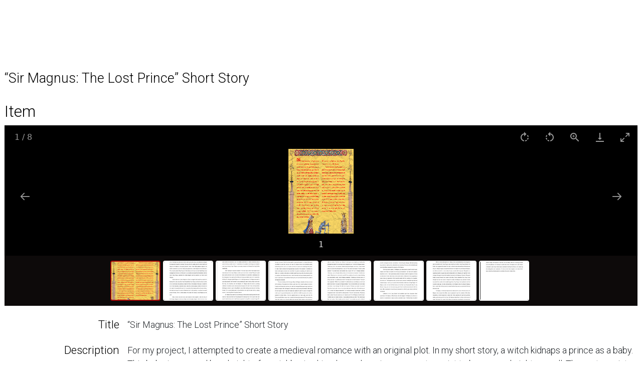

--- FILE ---
content_type: text/html; charset=UTF-8
request_url: https://expo.mcmaster.ca/s/english-3nn3-project-page/item/2097
body_size: 4424
content:
<!DOCTYPE html><html lang="en-US">    <head>
        <meta charset="utf-8">
<meta name="viewport" content="width&#x3D;device-width,&#x20;initial-scale&#x3D;1">        <title>“Sir Magnus: The Lost Prince” Short Story · English 3NN3 Project Page · Expo - Digital Exhibits</title>        <link rel="icon">
<link href="&#x2F;application&#x2F;asset&#x2F;css&#x2F;iconfonts.css&#x3F;v&#x3D;4.1.1" media="screen" rel="stylesheet" type="text&#x2F;css">
<link href="&#x2F;&#x2F;maxcdn.bootstrapcdn.com&#x2F;bootstrap&#x2F;4.0.0&#x2F;css&#x2F;bootstrap.min.css" media="screen" rel="stylesheet" type="text&#x2F;css">
<link href="&#x2F;&#x2F;fonts.googleapis.com&#x2F;css&#x3F;family&#x3D;Roboto&#x2B;Condensed&#x3A;400,400i,700,700i&#x7C;Roboto&#x3A;300,300i,700,700i" media="screen" rel="stylesheet" type="text&#x2F;css">
<link href="&#x2F;&#x2F;fonts.googleapis.com&#x2F;css&#x3F;family&#x3D;Crimson&#x2B;Text&#x3A;400,400italic,700,700italic" media="screen" rel="stylesheet" type="text&#x2F;css">
<link href="&#x2F;application&#x2F;asset&#x2F;vendor&#x2F;lightgallery&#x2F;css&#x2F;lightgallery-bundle.min.css&#x3F;v&#x3D;4.1.1" media="screen" rel="stylesheet" type="text&#x2F;css">
<link href="&#x2F;application&#x2F;asset&#x2F;css&#x2F;resource-page-blocks.css&#x3F;v&#x3D;4.1.1" media="screen" rel="stylesheet" type="text&#x2F;css">
<link href="&#x2F;themes&#x2F;mcmaster&#x2F;asset&#x2F;css&#x2F;style.css&#x3F;v&#x3D;1.8.3" media="screen" rel="stylesheet" type="text&#x2F;css">
<link href="&#x2F;&#x2F;documents.mcmaster.ca&#x2F;www&#x2F;cdn&#x2F;css&#x2F;1.0&#x2F;mcm-bw.css" media="screen" rel="stylesheet" type="text&#x2F;css">                <script  src="https&#x3A;&#x2F;&#x2F;code.jquery.com&#x2F;jquery-3.6.2.min.js"></script>
<script  src="&#x2F;application&#x2F;asset&#x2F;js&#x2F;global.js&#x3F;v&#x3D;4.1.1"></script>
<script  src="&#x2F;themes&#x2F;mcmaster&#x2F;asset&#x2F;js&#x2F;centerrow.js&#x3F;v&#x3D;1.8.3"></script>
<script  src="&#x2F;application&#x2F;asset&#x2F;vendor&#x2F;lightgallery&#x2F;lightgallery.min.js&#x3F;v&#x3D;4.1.1"></script>
<script  src="&#x2F;application&#x2F;asset&#x2F;vendor&#x2F;lightgallery&#x2F;plugins&#x2F;thumbnail&#x2F;lg-thumbnail.min.js&#x3F;v&#x3D;4.1.1"></script>
<script  src="&#x2F;application&#x2F;asset&#x2F;vendor&#x2F;lightgallery&#x2F;plugins&#x2F;zoom&#x2F;lg-zoom.min.js&#x3F;v&#x3D;4.1.1"></script>
<script  src="&#x2F;application&#x2F;asset&#x2F;vendor&#x2F;lightgallery&#x2F;plugins&#x2F;video&#x2F;lg-video.min.js&#x3F;v&#x3D;4.1.1"></script>
<script  src="&#x2F;application&#x2F;asset&#x2F;vendor&#x2F;lightgallery&#x2F;plugins&#x2F;rotate&#x2F;lg-rotate.min.js&#x3F;v&#x3D;4.1.1"></script>
<script  src="&#x2F;application&#x2F;asset&#x2F;vendor&#x2F;lightgallery&#x2F;plugins&#x2F;hash&#x2F;lg-hash.min.js&#x3F;v&#x3D;4.1.1"></script>
<script  src="&#x2F;application&#x2F;asset&#x2F;js&#x2F;lg-itemfiles-config.js&#x3F;v&#x3D;4.1.1"></script>    </head>

    <body class="item&#x20;resource&#x20;show">                <div class="container-fluid">
            <header>
            <!--    <h1>
                    <a href="/s/english-3nn3-project-page" class="site-title">
                                            English 3NN3 Project Page                                        </a>
                </h1> -->
                <div id="search-container">
                    
<form action="/s/english-3nn3-project-page/index/search" id="search-form">
    <input type="text" name="fulltext_search" value=""
        placeholder="Search"
        aria-label="Search">
    <button type="submit">Search</button>
</form>
                    <button type="button" class="search-toggle" title="Toggle search"></button>
                </div>
				<nav class="navbar navbar-expand-lg navbar-dark navbar-site nav-fill mb-4" style="margin-left:-12px;margin-right:-12px;>
                 <div class="container" style="max-width: 100%;">
     <button class="navbar-toggler site-toggler collapsed" type="button" data-toggle="collapse" data-target="#siteMenu" aria-controls="siteMenu" aria-expanded="false" aria-label="Toggle navigation">
      Site Menu
    </button>
      <div class="collapse navbar-collapse" id="siteMenu">
        <ul class="navbar-nav mr-auto">
		<li class='nav-item'><a class='nav-link' href='/s/english-3nn3-project-page/page/project-showcase'>Our Medieval Showcase Project for ENGLISH 3NN3</a></li><li class='nav-item'><a class='nav-link' href='/s/english-3nn3-project-page/page/art'>Art</a></li><li class='nav-item'><a class='nav-link' href='/s/english-3nn3-project-page/page/book-binding'>Books &amp; Binding</a></li><li class='nav-item'><a class='nav-link' href='/s/english-3nn3-project-page/page/COA'>Coat of Arms &amp; Embroidery</a></li><li class='nav-item'><a class='nav-link' href='/s/english-3nn3-project-page/page/fashion'>Fashion</a></li><li class='nav-item'><a class='nav-link' href='/s/english-3nn3-project-page/page/food-drink'>Food &amp; Drink</a></li><li class='nav-item'><a class='nav-link' href='/s/english-3nn3-project-page/page/games'>Games</a></li><li class='nav-item'><a class='nav-link' href='/s/english-3nn3-project-page/page/music'>Music</a></li><li class='nav-item'><a class='nav-link' href='/s/english-3nn3-project-page/page/play-group'>Play Group</a></li><li class='nav-item'><a class='nav-link' href='/s/english-3nn3-project-page/page/questboardgame'>Quest Game Group</a></li><li class='nav-item'><a class='nav-link' href='/s/english-3nn3-project-page/page/written-works'>Written Works</a></li>		</ul>
      </div>
    </div>
	                </nav>
            </header>

            <div id="content" role="main" class="m-2">
                <h2><span class="title">“Sir Magnus: The Lost Prince” Short Story</span></h2><h3>Item</h3>
<div id="itemfiles" class="media-list"><div data-src="https://expo.mcmaster.ca/files/original/ecc39be9e2d3c2e242f5816028dda6b45f199fb1.png" data-thumb="https://expo.mcmaster.ca/files/medium/ecc39be9e2d3c2e242f5816028dda6b45f199fb1.jpg" data-download-url="https://expo.mcmaster.ca/files/original/ecc39be9e2d3c2e242f5816028dda6b45f199fb1.png" class="media resource"><div class="media-render file"><a href="https://expo.mcmaster.ca/files/original/ecc39be9e2d3c2e242f5816028dda6b45f199fb1.png" title="1"><img src="https&#x3A;&#x2F;&#x2F;expo.mcmaster.ca&#x2F;files&#x2F;large&#x2F;ecc39be9e2d3c2e242f5816028dda6b45f199fb1.jpg" alt="1"></a></div></div><div data-src="https://expo.mcmaster.ca/files/original/6ac3db497b273e71015f3c6f901c0626a0656fca.jpeg" data-thumb="https://expo.mcmaster.ca/files/medium/6ac3db497b273e71015f3c6f901c0626a0656fca.jpg" data-download-url="https://expo.mcmaster.ca/files/original/6ac3db497b273e71015f3c6f901c0626a0656fca.jpeg" class="media resource"><div class="media-render file"><a href="https://expo.mcmaster.ca/files/original/6ac3db497b273e71015f3c6f901c0626a0656fca.jpeg" title="1"><img src="https&#x3A;&#x2F;&#x2F;expo.mcmaster.ca&#x2F;files&#x2F;large&#x2F;6ac3db497b273e71015f3c6f901c0626a0656fca.jpg" alt="1"></a></div></div><div data-src="https://expo.mcmaster.ca/files/original/3d40fd5c68f9eec66453e9c1d48e6a3eed761635.jpeg" data-thumb="https://expo.mcmaster.ca/files/medium/3d40fd5c68f9eec66453e9c1d48e6a3eed761635.jpg" data-download-url="https://expo.mcmaster.ca/files/original/3d40fd5c68f9eec66453e9c1d48e6a3eed761635.jpeg" class="media resource"><div class="media-render file"><a href="https://expo.mcmaster.ca/files/original/3d40fd5c68f9eec66453e9c1d48e6a3eed761635.jpeg" title="2"><img src="https&#x3A;&#x2F;&#x2F;expo.mcmaster.ca&#x2F;files&#x2F;large&#x2F;3d40fd5c68f9eec66453e9c1d48e6a3eed761635.jpg" alt="2"></a></div></div><div data-src="https://expo.mcmaster.ca/files/original/794d9f1f40ec8748588b9095df2b2cc5f75e6d5a.jpeg" data-thumb="https://expo.mcmaster.ca/files/medium/794d9f1f40ec8748588b9095df2b2cc5f75e6d5a.jpg" data-download-url="https://expo.mcmaster.ca/files/original/794d9f1f40ec8748588b9095df2b2cc5f75e6d5a.jpeg" class="media resource"><div class="media-render file"><a href="https://expo.mcmaster.ca/files/original/794d9f1f40ec8748588b9095df2b2cc5f75e6d5a.jpeg" title="3"><img src="https&#x3A;&#x2F;&#x2F;expo.mcmaster.ca&#x2F;files&#x2F;large&#x2F;794d9f1f40ec8748588b9095df2b2cc5f75e6d5a.jpg" alt="3"></a></div></div><div data-src="https://expo.mcmaster.ca/files/original/ff50ae8667d45bedffc2466b8a55883a7f12cea0.jpeg" data-thumb="https://expo.mcmaster.ca/files/medium/ff50ae8667d45bedffc2466b8a55883a7f12cea0.jpg" data-download-url="https://expo.mcmaster.ca/files/original/ff50ae8667d45bedffc2466b8a55883a7f12cea0.jpeg" class="media resource"><div class="media-render file"><a href="https://expo.mcmaster.ca/files/original/ff50ae8667d45bedffc2466b8a55883a7f12cea0.jpeg" title="4"><img src="https&#x3A;&#x2F;&#x2F;expo.mcmaster.ca&#x2F;files&#x2F;large&#x2F;ff50ae8667d45bedffc2466b8a55883a7f12cea0.jpg" alt="4"></a></div></div><div data-src="https://expo.mcmaster.ca/files/original/f3000b700238732117812f37da8a6f68df4ff20c.jpeg" data-thumb="https://expo.mcmaster.ca/files/medium/f3000b700238732117812f37da8a6f68df4ff20c.jpg" data-download-url="https://expo.mcmaster.ca/files/original/f3000b700238732117812f37da8a6f68df4ff20c.jpeg" class="media resource"><div class="media-render file"><a href="https://expo.mcmaster.ca/files/original/f3000b700238732117812f37da8a6f68df4ff20c.jpeg" title="5"><img src="https&#x3A;&#x2F;&#x2F;expo.mcmaster.ca&#x2F;files&#x2F;large&#x2F;f3000b700238732117812f37da8a6f68df4ff20c.jpg" alt="5"></a></div></div><div data-src="https://expo.mcmaster.ca/files/original/6a0934bd8c415ad833acfc244ff10f4d819519c8.jpeg" data-thumb="https://expo.mcmaster.ca/files/medium/6a0934bd8c415ad833acfc244ff10f4d819519c8.jpg" data-download-url="https://expo.mcmaster.ca/files/original/6a0934bd8c415ad833acfc244ff10f4d819519c8.jpeg" class="media resource"><div class="media-render file"><a href="https://expo.mcmaster.ca/files/original/6a0934bd8c415ad833acfc244ff10f4d819519c8.jpeg" title="6"><img src="https&#x3A;&#x2F;&#x2F;expo.mcmaster.ca&#x2F;files&#x2F;large&#x2F;6a0934bd8c415ad833acfc244ff10f4d819519c8.jpg" alt="6"></a></div></div><div data-src="https://expo.mcmaster.ca/files/original/5084513a1c32bf1367df8193c9d17b7327d7ab86.jpeg" data-thumb="https://expo.mcmaster.ca/files/medium/5084513a1c32bf1367df8193c9d17b7327d7ab86.jpg" data-download-url="https://expo.mcmaster.ca/files/original/5084513a1c32bf1367df8193c9d17b7327d7ab86.jpeg" class="media resource"><div class="media-render file"><a href="https://expo.mcmaster.ca/files/original/5084513a1c32bf1367df8193c9d17b7327d7ab86.jpeg" title="7"><img src="https&#x3A;&#x2F;&#x2F;expo.mcmaster.ca&#x2F;files&#x2F;large&#x2F;5084513a1c32bf1367df8193c9d17b7327d7ab86.jpg" alt="7"></a></div></div></div>    <div class="property test">
        <h4>
                Title                        </h4>
        <div class="values">
                                            <div class="value">
                                “Sir Magnus: The Lost Prince” Short Story            </div>
                            </div>
    </div>
    <div class="property test">
        <h4>
                Description                        </h4>
        <div class="values">
                                            <div class="value">
                                For my project, I attempted to create a medieval romance with an original plot. In my short story, a witch kidnaps a prince as a baby. This baby is rescued by a knight of a neighboring kingdom, who raises our protagonist to become a knight as well. The protagonist works closely with the king, eventually meeting and falling for his daughter. After resisting the witches temptations and refusing to sin, the protagonist is reunited with his father, realises his role as prince, and returns to the neighboring kingdom to marry his love. The experience of writing the story has given me further insight on the norms of society in the Middle Ages, deepening my understanding of writing processes, practices, norms, and traditions. Through the protagonist, I showcase themes of chivalry, loyalty, transformation, honesty, devotion, and piety. I do so through both his experiences and actions. I also briefly went over the basic process of becoming a knight in the time period. Many inspirations I had for themes and concepts in the story came from other medieval stories such as Bisclavret, Floris and Blancheflor, and Havelok the Dane. I also made a page from the story into one from an illuminated manuscript. I chose to use this page to act as a summary for the scene as a whole.<br />
<br />
            </div>
                            </div>
    </div>
    <div class="property test">
        <h4>
                Contributor                        </h4>
        <div class="values">
                                            <div class="value">
                                Devon Mancini            </div>
                            </div>
    </div>
<div class="site-pages">
    <div class="property">
        <h4>Site pages</h4>
                <div class="value">
          <a href="&#x2F;s&#x2F;english-3nn3-project-page&#x2F;page&#x2F;written-works">WRITTEN WORKS</a>                  </div>
    </div>
</div>
<div class="media-list">
  <div class="property">
    <h4>Media</h4>
    <div class="value">
            <a class="resource-link" href="&#x2F;s&#x2F;english-3nn3-project-page&#x2F;media&#x2F;2098"><img src="https&#x3A;&#x2F;&#x2F;expo.mcmaster.ca&#x2F;files&#x2F;square&#x2F;ecc39be9e2d3c2e242f5816028dda6b45f199fb1.jpg" alt="1"><span class="resource-name">1</span></a>            <a class="resource-link" href="&#x2F;s&#x2F;english-3nn3-project-page&#x2F;media&#x2F;2099"><img src="https&#x3A;&#x2F;&#x2F;expo.mcmaster.ca&#x2F;files&#x2F;square&#x2F;6ac3db497b273e71015f3c6f901c0626a0656fca.jpg" alt="1"><span class="resource-name">1</span></a>            <a class="resource-link" href="&#x2F;s&#x2F;english-3nn3-project-page&#x2F;media&#x2F;2100"><img src="https&#x3A;&#x2F;&#x2F;expo.mcmaster.ca&#x2F;files&#x2F;square&#x2F;3d40fd5c68f9eec66453e9c1d48e6a3eed761635.jpg" alt="2"><span class="resource-name">2</span></a>            <a class="resource-link" href="&#x2F;s&#x2F;english-3nn3-project-page&#x2F;media&#x2F;2101"><img src="https&#x3A;&#x2F;&#x2F;expo.mcmaster.ca&#x2F;files&#x2F;square&#x2F;794d9f1f40ec8748588b9095df2b2cc5f75e6d5a.jpg" alt="3"><span class="resource-name">3</span></a>            <a class="resource-link" href="&#x2F;s&#x2F;english-3nn3-project-page&#x2F;media&#x2F;2102"><img src="https&#x3A;&#x2F;&#x2F;expo.mcmaster.ca&#x2F;files&#x2F;square&#x2F;ff50ae8667d45bedffc2466b8a55883a7f12cea0.jpg" alt="4"><span class="resource-name">4</span></a>            <a class="resource-link" href="&#x2F;s&#x2F;english-3nn3-project-page&#x2F;media&#x2F;2103"><img src="https&#x3A;&#x2F;&#x2F;expo.mcmaster.ca&#x2F;files&#x2F;square&#x2F;f3000b700238732117812f37da8a6f68df4ff20c.jpg" alt="5"><span class="resource-name">5</span></a>            <a class="resource-link" href="&#x2F;s&#x2F;english-3nn3-project-page&#x2F;media&#x2F;2104"><img src="https&#x3A;&#x2F;&#x2F;expo.mcmaster.ca&#x2F;files&#x2F;square&#x2F;6a0934bd8c415ad833acfc244ff10f4d819519c8.jpg" alt="6"><span class="resource-name">6</span></a>            <a class="resource-link" href="&#x2F;s&#x2F;english-3nn3-project-page&#x2F;media&#x2F;2105"><img src="https&#x3A;&#x2F;&#x2F;expo.mcmaster.ca&#x2F;files&#x2F;square&#x2F;5084513a1c32bf1367df8193c9d17b7327d7ab86.jpg" alt="7"><span class="resource-name">7</span></a>          </div>
  </div>
</div>

<script type="application/ld+json">{"@context":"https:\/\/expo.mcmaster.ca\/api-context","@id":"https:\/\/expo.mcmaster.ca\/api\/items\/2097","@type":["o:Item","dctype:StillImage"],"o:id":2097,"o:is_public":true,"o:owner":{"@id":"https:\/\/expo.mcmaster.ca\/api\/users\/63","o:id":63},"o:resource_class":{"@id":"https:\/\/expo.mcmaster.ca\/api\/resource_classes\/33","o:id":33},"o:resource_template":{"@id":"https:\/\/expo.mcmaster.ca\/api\/resource_templates\/6","o:id":6},"o:thumbnail":null,"o:title":"\u201cSir Magnus: The Lost Prince\u201d Short Story","thumbnail_display_urls":{"large":"https:\/\/expo.mcmaster.ca\/files\/large\/ecc39be9e2d3c2e242f5816028dda6b45f199fb1.jpg","medium":"https:\/\/expo.mcmaster.ca\/files\/medium\/ecc39be9e2d3c2e242f5816028dda6b45f199fb1.jpg","square":"https:\/\/expo.mcmaster.ca\/files\/square\/ecc39be9e2d3c2e242f5816028dda6b45f199fb1.jpg"},"o:created":{"@value":"2023-04-25T18:27:34+00:00","@type":"http:\/\/www.w3.org\/2001\/XMLSchema#dateTime"},"o:modified":{"@value":"2023-04-25T18:27:34+00:00","@type":"http:\/\/www.w3.org\/2001\/XMLSchema#dateTime"},"o:primary_media":{"@id":"https:\/\/expo.mcmaster.ca\/api\/media\/2098","o:id":2098},"o:media":[{"@id":"https:\/\/expo.mcmaster.ca\/api\/media\/2098","o:id":2098},{"@id":"https:\/\/expo.mcmaster.ca\/api\/media\/2099","o:id":2099},{"@id":"https:\/\/expo.mcmaster.ca\/api\/media\/2100","o:id":2100},{"@id":"https:\/\/expo.mcmaster.ca\/api\/media\/2101","o:id":2101},{"@id":"https:\/\/expo.mcmaster.ca\/api\/media\/2102","o:id":2102},{"@id":"https:\/\/expo.mcmaster.ca\/api\/media\/2103","o:id":2103},{"@id":"https:\/\/expo.mcmaster.ca\/api\/media\/2104","o:id":2104},{"@id":"https:\/\/expo.mcmaster.ca\/api\/media\/2105","o:id":2105}],"o:item_set":[],"o:site":[{"@id":"https:\/\/expo.mcmaster.ca\/api\/sites\/19","o:id":19},{"@id":"https:\/\/expo.mcmaster.ca\/api\/sites\/53","o:id":53},{"@id":"https:\/\/expo.mcmaster.ca\/api\/sites\/73","o:id":73},{"@id":"https:\/\/expo.mcmaster.ca\/api\/sites\/89","o:id":89},{"@id":"https:\/\/expo.mcmaster.ca\/api\/sites\/116","o:id":116},{"@id":"https:\/\/expo.mcmaster.ca\/api\/sites\/132","o:id":132}],"dcterms:title":[{"type":"literal","property_id":1,"property_label":"Title","is_public":true,"@value":"\u201cSir Magnus: The Lost Prince\u201d Short Story"}],"dcterms:description":[{"type":"literal","property_id":4,"property_label":"Description","is_public":true,"@value":"For my project, I attempted to create a medieval romance with an original plot. In my short story, a witch kidnaps a prince as a baby. This baby is rescued by a knight of a neighboring kingdom, who raises our protagonist to become a knight as well. The protagonist works closely with the king, eventually meeting and falling for his daughter. After resisting the witches temptations and refusing to sin, the protagonist is reunited with his father, realises his role as prince, and returns to the neighboring kingdom to marry his love. The experience of writing the story has given me further insight on the norms of society in the Middle Ages, deepening my understanding of writing processes, practices, norms, and traditions. Through the protagonist, I showcase themes of chivalry, loyalty, transformation, honesty, devotion, and piety. I do so through both his experiences and actions. I also briefly went over the basic process of becoming a knight in the time period. Many inspirations I had for themes and concepts in the story came from other medieval stories such as Bisclavret, Floris and Blancheflor, and Havelok the Dane. I also made a page from the story into one from an illuminated manuscript. I chose to use this page to act as a summary for the scene as a whole.\n\n"}],"dcterms:contributor":[{"type":"literal","property_id":6,"property_label":"Contributor","is_public":true,"@value":"Devon Mancini"}]}</script>            </div>

            <footer>
                                  <p class='text-center'>Powered by Omeka S</p>
                            </footer>
        </div>
		<script>
  (function () {
    /* Load Javascript Object */
    var fh = document.createElement('script');
    fh.type = 'text/javascript';
    fh.async = true;
    fh.src = 'https://documents.mcmaster.ca/www/brighterworld/headersfooters.js';
    var fhs = document.getElementsByTagName('script')[0];

    /*Insert javascript at top of dom */
    fhs.parentNode.insertBefore(fh, fhs);

    /*loaded successful */
    fh.addEventListener('load', function(event){
      var headFoot = new footerheader();
      headFoot.setRoboto();
      
      headFoot.setTitle({title:'English 3NN3 Project Page',titleUrl:'/s/english-3nn3-project-page'});
      headFoot.setSkip([{"url" : "#mcmenu", "text":"Skip to McMaster Navigation"},{"url":"#siteMenu", "text":"Skip to Site Navigation"},{"url":"#content", "text":"Skip to main content"}]);
      headFoot.initialize();
      headFoot.setSearchCustom('/s/english-3nn3-project-page');
    })
  })();
</script>
    <script src="https://cdnjs.cloudflare.com/ajax/libs/popper.js/1.12.9/umd/popper.min.js" integrity="sha384-ApNbgh9B+Y1QKtv3Rn7W3mgPxhU9K/ScQsAP7hUibX39j7fakFPskvXusvfa0b4Q" crossorigin="anonymous"></script>
    <script src="https://maxcdn.bootstrapcdn.com/bootstrap/4.0.0/js/bootstrap.min.js" integrity="sha384-JZR6Spejh4U02d8jOt6vLEHfe/JQGiRRSQQxSfFWpi1MquVdAyjUar5+76PVCmYl" crossorigin="anonymous"></script>
    <!-- Brighter World JS -->
    <script src="https://documents.mcmaster.ca/www/cdn/js/1.0/mcm-bw.js"></script>
    </body>
</html>


--- FILE ---
content_type: text/javascript
request_url: https://expo.mcmaster.ca/application/asset/js/lg-itemfiles-config.js?v=4.1.1
body_size: 387
content:
(function($) {
    $(document).ready(function() {
        var lgContainer = document.getElementById('itemfiles');
        var inlineGallery = lightGallery(lgContainer, {
            licenseKey: '999D4292-0B8E4F74-9CC803A5-D4AA79D6',
            container: lgContainer,
            dynamic: false,
            hash: true,
            closable: false,
            thumbnail: true,
            selector: '.media.resource',
            showMaximizeIcon: true,
            autoplayFirstVideo: false,
            exThumbImage: 'data-thumb',
            flipVertical: false,
            flipHorizontal: false,
            plugins: [
                lgThumbnail,lgZoom,lgVideo,lgHash,lgRotate
            ],
        });

        inlineGallery.openGallery();
    });
})(jQuery)
